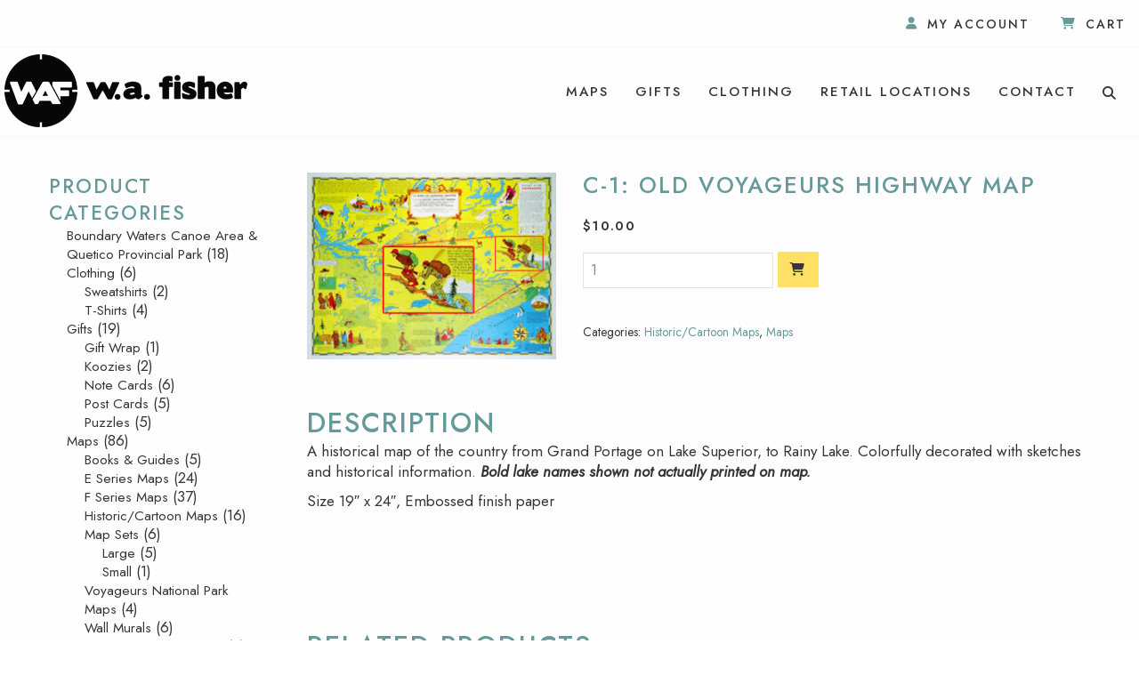

--- FILE ---
content_type: text/html; charset=UTF-8
request_url: https://www.fishermaps.com/shop/c-1-old-voyageurs-highway-map/
body_size: 52339
content:
<!DOCTYPE html>
<html lang="en" class="no-js">
<!--NEW SERVER-->
<head>
<meta charset="UTF-8" />
<meta name="viewport" content="width=device-width">
<link rel="stylesheet" href="https://www.fishermaps.com/wp-content/themes/fisher-maps/css/foundation.css">
<link rel="stylesheet" href="https://www.fishermaps.com/wp-content/themes/fisher-maps/css/lightgallery.css">
<!--[if lt IE 9]>
	<link rel="stylesheet" href="https://www.fishermaps.com/wp-content/themes/fisher-maps/css/ie8.css">
<![endif]-->

<link href="//maxcdn.bootstrapcdn.com/font-awesome/4.3.0/css/font-awesome.min.css" rel="stylesheet">
<link rel="stylesheet" type="text/css" media="all" href="https://www.fishermaps.com/wp-content/themes/fisher-maps/style.css" />

<link rel="profile" href="http://gmpg.org/xfn/11" />

<meta name='robots' content='index, follow, max-image-preview:large, max-snippet:-1, max-video-preview:-1' />

	<!-- This site is optimized with the Yoast SEO plugin v26.6 - https://yoast.com/wordpress/plugins/seo/ -->
	<title>C-1: Old Voyageurs Highway Map - Fisher Maps</title>
	<meta name="description" content="A historical map of the country from Grand Portage on Lake Superior, to Rainy Lake. Colorfully decorated with sketches and historical information. Bold" />
	<link rel="canonical" href="https://www.fishermaps.com/shop/c-1-old-voyageurs-highway-map/" />
	<meta property="og:locale" content="en_US" />
	<meta property="og:type" content="article" />
	<meta property="og:title" content="C-1: Old Voyageurs Highway Map - Fisher Maps" />
	<meta property="og:description" content="A historical map of the country from Grand Portage on Lake Superior, to Rainy Lake. Colorfully decorated with sketches and historical information. Bold" />
	<meta property="og:url" content="https://www.fishermaps.com/shop/c-1-old-voyageurs-highway-map/" />
	<meta property="og:site_name" content="Fisher Maps" />
	<meta property="article:modified_time" content="2025-03-12T19:21:51+00:00" />
	<meta property="og:image" content="https://www.fishermaps.com/wp-content/uploads/2014/06/C-1.jpg" />
	<meta property="og:image:width" content="350" />
	<meta property="og:image:height" content="262" />
	<meta property="og:image:type" content="image/jpeg" />
	<meta name="twitter:label1" content="Est. reading time" />
	<meta name="twitter:data1" content="1 minute" />
	<script type="application/ld+json" class="yoast-schema-graph">{"@context":"https://schema.org","@graph":[{"@type":"WebPage","@id":"https://www.fishermaps.com/shop/c-1-old-voyageurs-highway-map/","url":"https://www.fishermaps.com/shop/c-1-old-voyageurs-highway-map/","name":"C-1: Old Voyageurs Highway Map - Fisher Maps","isPartOf":{"@id":"https://www.fishermaps.com/#website"},"primaryImageOfPage":{"@id":"https://www.fishermaps.com/shop/c-1-old-voyageurs-highway-map/#primaryimage"},"image":{"@id":"https://www.fishermaps.com/shop/c-1-old-voyageurs-highway-map/#primaryimage"},"thumbnailUrl":"https://www.fishermaps.com/wp-content/uploads/2014/06/C-1.jpg","datePublished":"2014-06-18T20:40:11+00:00","dateModified":"2025-03-12T19:21:51+00:00","description":"A historical map of the country from Grand Portage on Lake Superior, to Rainy Lake. Colorfully decorated with sketches and historical information. Bold","breadcrumb":{"@id":"https://www.fishermaps.com/shop/c-1-old-voyageurs-highway-map/#breadcrumb"},"inLanguage":"en-US","potentialAction":[{"@type":"ReadAction","target":["https://www.fishermaps.com/shop/c-1-old-voyageurs-highway-map/"]}]},{"@type":"ImageObject","inLanguage":"en-US","@id":"https://www.fishermaps.com/shop/c-1-old-voyageurs-highway-map/#primaryimage","url":"https://www.fishermaps.com/wp-content/uploads/2014/06/C-1.jpg","contentUrl":"https://www.fishermaps.com/wp-content/uploads/2014/06/C-1.jpg","width":350,"height":262},{"@type":"BreadcrumbList","@id":"https://www.fishermaps.com/shop/c-1-old-voyageurs-highway-map/#breadcrumb","itemListElement":[{"@type":"ListItem","position":1,"name":"Home","item":"https://www.fishermaps.com/"},{"@type":"ListItem","position":2,"name":"Shop","item":"https://www.fishermaps.com/shop/"},{"@type":"ListItem","position":3,"name":"C-1: Old Voyageurs Highway Map"}]},{"@type":"WebSite","@id":"https://www.fishermaps.com/#website","url":"https://www.fishermaps.com/","name":"Fisher Maps","description":"Minnesota Lake Maps, Boundary Waters Maps, Quetico Maps","potentialAction":[{"@type":"SearchAction","target":{"@type":"EntryPoint","urlTemplate":"https://www.fishermaps.com/?s={search_term_string}"},"query-input":{"@type":"PropertyValueSpecification","valueRequired":true,"valueName":"search_term_string"}}],"inLanguage":"en-US"}]}</script>
	<!-- / Yoast SEO plugin. -->


<link rel='dns-prefetch' href='//kit.fontawesome.com' />
<link rel='dns-prefetch' href='//cdn.jsdelivr.net' />
<link rel="alternate" title="oEmbed (JSON)" type="application/json+oembed" href="https://www.fishermaps.com/wp-json/oembed/1.0/embed?url=https%3A%2F%2Fwww.fishermaps.com%2Fshop%2Fc-1-old-voyageurs-highway-map%2F" />
<link rel="alternate" title="oEmbed (XML)" type="text/xml+oembed" href="https://www.fishermaps.com/wp-json/oembed/1.0/embed?url=https%3A%2F%2Fwww.fishermaps.com%2Fshop%2Fc-1-old-voyageurs-highway-map%2F&#038;format=xml" />
<style id='wp-img-auto-sizes-contain-inline-css' type='text/css'>
img:is([sizes=auto i],[sizes^="auto," i]){contain-intrinsic-size:3000px 1500px}
/*# sourceURL=wp-img-auto-sizes-contain-inline-css */
</style>
<style id='wp-emoji-styles-inline-css' type='text/css'>

	img.wp-smiley, img.emoji {
		display: inline !important;
		border: none !important;
		box-shadow: none !important;
		height: 1em !important;
		width: 1em !important;
		margin: 0 0.07em !important;
		vertical-align: -0.1em !important;
		background: none !important;
		padding: 0 !important;
	}
/*# sourceURL=wp-emoji-styles-inline-css */
</style>
<style id='wp-block-library-inline-css' type='text/css'>
:root{--wp-block-synced-color:#7a00df;--wp-block-synced-color--rgb:122,0,223;--wp-bound-block-color:var(--wp-block-synced-color);--wp-editor-canvas-background:#ddd;--wp-admin-theme-color:#007cba;--wp-admin-theme-color--rgb:0,124,186;--wp-admin-theme-color-darker-10:#006ba1;--wp-admin-theme-color-darker-10--rgb:0,107,160.5;--wp-admin-theme-color-darker-20:#005a87;--wp-admin-theme-color-darker-20--rgb:0,90,135;--wp-admin-border-width-focus:2px}@media (min-resolution:192dpi){:root{--wp-admin-border-width-focus:1.5px}}.wp-element-button{cursor:pointer}:root .has-very-light-gray-background-color{background-color:#eee}:root .has-very-dark-gray-background-color{background-color:#313131}:root .has-very-light-gray-color{color:#eee}:root .has-very-dark-gray-color{color:#313131}:root .has-vivid-green-cyan-to-vivid-cyan-blue-gradient-background{background:linear-gradient(135deg,#00d084,#0693e3)}:root .has-purple-crush-gradient-background{background:linear-gradient(135deg,#34e2e4,#4721fb 50%,#ab1dfe)}:root .has-hazy-dawn-gradient-background{background:linear-gradient(135deg,#faaca8,#dad0ec)}:root .has-subdued-olive-gradient-background{background:linear-gradient(135deg,#fafae1,#67a671)}:root .has-atomic-cream-gradient-background{background:linear-gradient(135deg,#fdd79a,#004a59)}:root .has-nightshade-gradient-background{background:linear-gradient(135deg,#330968,#31cdcf)}:root .has-midnight-gradient-background{background:linear-gradient(135deg,#020381,#2874fc)}:root{--wp--preset--font-size--normal:16px;--wp--preset--font-size--huge:42px}.has-regular-font-size{font-size:1em}.has-larger-font-size{font-size:2.625em}.has-normal-font-size{font-size:var(--wp--preset--font-size--normal)}.has-huge-font-size{font-size:var(--wp--preset--font-size--huge)}.has-text-align-center{text-align:center}.has-text-align-left{text-align:left}.has-text-align-right{text-align:right}.has-fit-text{white-space:nowrap!important}#end-resizable-editor-section{display:none}.aligncenter{clear:both}.items-justified-left{justify-content:flex-start}.items-justified-center{justify-content:center}.items-justified-right{justify-content:flex-end}.items-justified-space-between{justify-content:space-between}.screen-reader-text{border:0;clip-path:inset(50%);height:1px;margin:-1px;overflow:hidden;padding:0;position:absolute;width:1px;word-wrap:normal!important}.screen-reader-text:focus{background-color:#ddd;clip-path:none;color:#444;display:block;font-size:1em;height:auto;left:5px;line-height:normal;padding:15px 23px 14px;text-decoration:none;top:5px;width:auto;z-index:100000}html :where(.has-border-color){border-style:solid}html :where([style*=border-top-color]){border-top-style:solid}html :where([style*=border-right-color]){border-right-style:solid}html :where([style*=border-bottom-color]){border-bottom-style:solid}html :where([style*=border-left-color]){border-left-style:solid}html :where([style*=border-width]){border-style:solid}html :where([style*=border-top-width]){border-top-style:solid}html :where([style*=border-right-width]){border-right-style:solid}html :where([style*=border-bottom-width]){border-bottom-style:solid}html :where([style*=border-left-width]){border-left-style:solid}html :where(img[class*=wp-image-]){height:auto;max-width:100%}:where(figure){margin:0 0 1em}html :where(.is-position-sticky){--wp-admin--admin-bar--position-offset:var(--wp-admin--admin-bar--height,0px)}@media screen and (max-width:600px){html :where(.is-position-sticky){--wp-admin--admin-bar--position-offset:0px}}
/*wp_block_styles_on_demand_placeholder:697200b6183cf*/
/*# sourceURL=wp-block-library-inline-css */
</style>
<style id='classic-theme-styles-inline-css' type='text/css'>
/*! This file is auto-generated */
.wp-block-button__link{color:#fff;background-color:#32373c;border-radius:9999px;box-shadow:none;text-decoration:none;padding:calc(.667em + 2px) calc(1.333em + 2px);font-size:1.125em}.wp-block-file__button{background:#32373c;color:#fff;text-decoration:none}
/*# sourceURL=/wp-includes/css/classic-themes.min.css */
</style>
<link rel='stylesheet' id='woocommerce-smallscreen-css' href='https://www.fishermaps.com/wp-content/plugins/woocommerce/assets/css/woocommerce-smallscreen.css?ver=10.4.3' type='text/css' media='only screen and (max-width: 768px)' />
<style id='woocommerce-inline-inline-css' type='text/css'>
.woocommerce form .form-row .required { visibility: visible; }
/*# sourceURL=woocommerce-inline-inline-css */
</style>
<script type="text/javascript" src="https://www.fishermaps.com/wp-includes/js/jquery/jquery.min.js?ver=3.7.1" id="jquery-core-js"></script>
<script type="text/javascript" src="https://www.fishermaps.com/wp-includes/js/jquery/jquery-migrate.min.js?ver=3.4.1" id="jquery-migrate-js"></script>
<script type="text/javascript" src="https://www.fishermaps.com/wp-content/plugins/woocommerce/assets/js/jquery-blockui/jquery.blockUI.min.js?ver=2.7.0-wc.10.4.3" id="wc-jquery-blockui-js" defer="defer" data-wp-strategy="defer"></script>
<script type="text/javascript" id="wc-add-to-cart-js-extra">
/* <![CDATA[ */
var wc_add_to_cart_params = {"ajax_url":"/wp-admin/admin-ajax.php","wc_ajax_url":"/?wc-ajax=%%endpoint%%","i18n_view_cart":"View cart","cart_url":"https://www.fishermaps.com/cart/","is_cart":"","cart_redirect_after_add":"no"};
//# sourceURL=wc-add-to-cart-js-extra
/* ]]> */
</script>
<script type="text/javascript" src="https://www.fishermaps.com/wp-content/plugins/woocommerce/assets/js/frontend/add-to-cart.min.js?ver=10.4.3" id="wc-add-to-cart-js" defer="defer" data-wp-strategy="defer"></script>
<script type="text/javascript" id="wc-single-product-js-extra">
/* <![CDATA[ */
var wc_single_product_params = {"i18n_required_rating_text":"Please select a rating","i18n_rating_options":["1 of 5 stars","2 of 5 stars","3 of 5 stars","4 of 5 stars","5 of 5 stars"],"i18n_product_gallery_trigger_text":"View full-screen image gallery","review_rating_required":"yes","flexslider":{"rtl":false,"animation":"slide","smoothHeight":true,"directionNav":false,"controlNav":"thumbnails","slideshow":false,"animationSpeed":500,"animationLoop":false,"allowOneSlide":false},"zoom_enabled":"","zoom_options":[],"photoswipe_enabled":"","photoswipe_options":{"shareEl":false,"closeOnScroll":false,"history":false,"hideAnimationDuration":0,"showAnimationDuration":0},"flexslider_enabled":""};
//# sourceURL=wc-single-product-js-extra
/* ]]> */
</script>
<script type="text/javascript" src="https://www.fishermaps.com/wp-content/plugins/woocommerce/assets/js/frontend/single-product.min.js?ver=10.4.3" id="wc-single-product-js" defer="defer" data-wp-strategy="defer"></script>
<script type="text/javascript" src="https://www.fishermaps.com/wp-content/plugins/woocommerce/assets/js/js-cookie/js.cookie.min.js?ver=2.1.4-wc.10.4.3" id="wc-js-cookie-js" defer="defer" data-wp-strategy="defer"></script>
<script type="text/javascript" id="woocommerce-js-extra">
/* <![CDATA[ */
var woocommerce_params = {"ajax_url":"/wp-admin/admin-ajax.php","wc_ajax_url":"/?wc-ajax=%%endpoint%%","i18n_password_show":"Show password","i18n_password_hide":"Hide password"};
//# sourceURL=woocommerce-js-extra
/* ]]> */
</script>
<script type="text/javascript" src="https://www.fishermaps.com/wp-content/plugins/woocommerce/assets/js/frontend/woocommerce.min.js?ver=10.4.3" id="woocommerce-js" defer="defer" data-wp-strategy="defer"></script>
<script type="text/javascript" src="https://www.fishermaps.com/wp-content/themes/fisher-maps/js/lightgallery.min.js" id="lightgallery-js"></script>
<script type="text/javascript" src="https://www.fishermaps.com/wp-content/themes/fisher-maps/js/lg-thumbnail.min.js" id="lightgallery-thumb-js"></script>
<script type="text/javascript" src="https://www.fishermaps.com/wp-content/themes/fisher-maps/js/lg-fullscreen.min.js" id="lightgallery-full-js"></script>
<script type="text/javascript" src="//kit.fontawesome.com/d542beaf48.js" id="fontawesome-js"></script>
<script type="text/javascript" src="//cdn.jsdelivr.net/npm/slick-carousel@1.8.1/slick/slick.min.js" id="slick-js"></script>
<link rel="https://api.w.org/" href="https://www.fishermaps.com/wp-json/" /><link rel="alternate" title="JSON" type="application/json" href="https://www.fishermaps.com/wp-json/wp/v2/product/91" /><link rel='shortlink' href='https://www.fishermaps.com/?p=91' />
<link rel="Shortcut Icon" type="image/x-icon" href="https://www.fishermaps.com/favicon.ico" />	<noscript><style>.woocommerce-product-gallery{ opacity: 1 !important; }</style></noscript>
	<!-- Global site tag (gtag.js) - Google Analytics -->
<script async src="https://www.googletagmanager.com/gtag/js?id=UA-26379203-4"></script>
<script>
  window.dataLayer = window.dataLayer || [];
  function gtag(){dataLayer.push(arguments);}
  gtag('js', new Date());

  gtag('config', 'UA-26379203-4');
  gtag('config', 'AW-640514751');
</script>
</head>

<body class="wp-singular product-template-default single single-product postid-91 wp-theme-wafish wp-child-theme-fisher-maps theme-wafish woocommerce woocommerce-page woocommerce-no-js">

<div class="off-canvas-wrapper">
	<div class="off-canvas-wrapper-inner" data-off-canvas-wrapper>
		
		<div class="off-canvas position-right" id="offCanvasRight" data-off-canvas  data-position="right">
			<button class="close-button" aria-label="Close menu" type="button" data-close>
		    	<span aria-hidden="true">&times;</span>
		   	</button>
			<div class="menu-primary-container"><ul id="menu-primary" class="vertical menu"><li id="menu-item-9549" class="menu-item menu-item-type-taxonomy menu-item-object-product_cat current-product-ancestor current-menu-parent current-product-parent menu-item-has-children menu-item-9549"><a href="https://www.fishermaps.com/product-category/maps/">Maps</a>
<ul class="sub-menu">
	<li id="menu-item-9554" class="menu-item menu-item-type-taxonomy menu-item-object-product_cat menu-item-9554"><a href="https://www.fishermaps.com/product-category/maps/books-guides/">Books &#038; Guides</a></li>
	<li id="menu-item-9551" class="menu-item menu-item-type-taxonomy menu-item-object-product_cat menu-item-9551"><a href="https://www.fishermaps.com/product-category/maps/e-series-maps/">E Series Maps</a></li>
	<li id="menu-item-9550" class="menu-item menu-item-type-taxonomy menu-item-object-product_cat menu-item-9550"><a href="https://www.fishermaps.com/product-category/maps/f-series-maps/">F Series Maps</a></li>
	<li id="menu-item-9555" class="menu-item menu-item-type-taxonomy menu-item-object-product_cat menu-item-9555"><a href="https://www.fishermaps.com/product-category/maps/vnp-maps/">Voyageurs National Park Maps</a></li>
	<li id="menu-item-9552" class="menu-item menu-item-type-taxonomy menu-item-object-product_cat current-product-ancestor current-menu-parent current-product-parent menu-item-9552"><a href="https://www.fishermaps.com/product-category/maps/historic-cartoon-maps/">Historic/Cartoon Maps</a></li>
	<li id="menu-item-9553" class="menu-item menu-item-type-taxonomy menu-item-object-product_cat menu-item-9553"><a href="https://www.fishermaps.com/product-category/maps/map-sets/">Map Sets</a></li>
	<li id="menu-item-9556" class="menu-item menu-item-type-taxonomy menu-item-object-product_cat menu-item-9556"><a href="https://www.fishermaps.com/product-category/maps/wall-murals/">Wall Murals</a></li>
</ul>
</li>
<li id="menu-item-9557" class="menu-item menu-item-type-taxonomy menu-item-object-product_cat menu-item-has-children menu-item-9557"><a href="https://www.fishermaps.com/product-category/gifts/">Gifts</a>
<ul class="sub-menu">
	<li id="menu-item-9561" class="menu-item menu-item-type-taxonomy menu-item-object-product_cat menu-item-9561"><a href="https://www.fishermaps.com/product-category/gifts/puzzles/">Puzzles</a></li>
	<li id="menu-item-9560" class="menu-item menu-item-type-taxonomy menu-item-object-product_cat menu-item-9560"><a href="https://www.fishermaps.com/product-category/gifts/post-cards/">Post Cards</a></li>
	<li id="menu-item-9558" class="menu-item menu-item-type-taxonomy menu-item-object-product_cat menu-item-9558"><a href="https://www.fishermaps.com/product-category/gifts/gift-wrap/">Gift Wrap</a></li>
	<li id="menu-item-9559" class="menu-item menu-item-type-taxonomy menu-item-object-product_cat menu-item-9559"><a href="https://www.fishermaps.com/product-category/gifts/note-cards/">Note Cards</a></li>
</ul>
</li>
<li id="menu-item-9562" class="menu-item menu-item-type-taxonomy menu-item-object-product_cat menu-item-has-children menu-item-9562"><a href="https://www.fishermaps.com/product-category/clothing/">Clothing</a>
<ul class="sub-menu">
	<li id="menu-item-9563" class="menu-item menu-item-type-taxonomy menu-item-object-product_cat menu-item-9563"><a href="https://www.fishermaps.com/product-category/clothing/sweatshirts/">Sweatshirts</a></li>
	<li id="menu-item-9564" class="menu-item menu-item-type-taxonomy menu-item-object-product_cat menu-item-9564"><a href="https://www.fishermaps.com/product-category/clothing/t-shirts/">T-Shirts</a></li>
</ul>
</li>
<li id="menu-item-9565" class="menu-item menu-item-type-post_type menu-item-object-page menu-item-9565"><a href="https://www.fishermaps.com/retail-locations/">Retail Locations</a></li>
<li id="menu-item-9566" class="menu-item menu-item-type-post_type menu-item-object-page menu-item-9566"><a href="https://www.fishermaps.com/contact-us/">Contact</a></li>
<li id="menu-item-9567" class="menu-item menu-item-type-custom menu-item-object-custom menu-item-9567"><a href="#"><i class="fas fa-search"></i></a></li>
</ul></div>		</div>
		
		<div class="off-canvas-content" data-off-canvas-content>
			<header>
				<div class="top-header">
					<div class="contain">
						<div class="menu-secondary-container"><ul id="menu-secondary" class="menu"><li id="menu-item-9650" class="menu-item menu-item-type-post_type menu-item-object-page menu-item-9650"><a href="https://www.fishermaps.com/my-account/"><i class="fas fa-user"></i> <span>My account</span></a></li>
<li id="menu-item-9651" class="menu-item menu-item-type-post_type menu-item-object-page menu-item-9651"><a href="https://www.fishermaps.com/cart/"><i class="fas fa-shopping-cart"></i> <span>Cart</span></a></li>
<li id="menu-item-9652" class="menu-item menu-item-type-custom menu-item-object-custom menu-item-9652"><a href="#"><i class="fas fa-search"></i></a></li>
</ul></div>	
					</div>
				</div>
				<div id="search">
					
						
	<form method="get" id="searchform" action="https://www.fishermaps.com/">
		<a class="close"><i class="fas fa-times"></i></a>
		<span>What can we help you find today?</span>
		<input type="text" class="field" name="s" id="s" placeholder="Enter search terms" />
		<input type="submit" class="button submit" name="submit" id="searchsubmit" value="Search now" />
	</form>
				</div>
				<nav class="top-bar">
					<div class="contain">
						<div class="top-bar-title">
						 	<a href="https://www.fishermaps.com" title="Fisher Maps"><img src="https://www.fishermaps.com/wp-content/themes/fisher-maps/images/logo.png" alt="Fisher Maps" /></a>
						   
						</div>
						<div class="top-bar-right hide-for-large">
							<a data-toggle="offCanvasRight"><i class="fa fa-bars"></i></a>
						</div>
						<div class="show-for-large top-bar-right">
							<ul id="menu-primary-1" class="dropdown menu" data-dropdown-menu><li class="menu-item menu-item-type-taxonomy menu-item-object-product_cat current-product-ancestor current-menu-parent current-product-parent menu-item-has-children menu-item-9549"><a href="https://www.fishermaps.com/product-category/maps/">Maps</a>
<ul class="vertical menu" data-submenu>
	<li class="menu-item menu-item-type-taxonomy menu-item-object-product_cat menu-item-9554"><a href="https://www.fishermaps.com/product-category/maps/books-guides/">Books &#038; Guides</a></li>
	<li class="menu-item menu-item-type-taxonomy menu-item-object-product_cat menu-item-9551"><a href="https://www.fishermaps.com/product-category/maps/e-series-maps/">E Series Maps</a></li>
	<li class="menu-item menu-item-type-taxonomy menu-item-object-product_cat menu-item-9550"><a href="https://www.fishermaps.com/product-category/maps/f-series-maps/">F Series Maps</a></li>
	<li class="menu-item menu-item-type-taxonomy menu-item-object-product_cat menu-item-9555"><a href="https://www.fishermaps.com/product-category/maps/vnp-maps/">Voyageurs National Park Maps</a></li>
	<li class="menu-item menu-item-type-taxonomy menu-item-object-product_cat current-product-ancestor current-menu-parent current-product-parent menu-item-9552"><a href="https://www.fishermaps.com/product-category/maps/historic-cartoon-maps/">Historic/Cartoon Maps</a></li>
	<li class="menu-item menu-item-type-taxonomy menu-item-object-product_cat menu-item-9553"><a href="https://www.fishermaps.com/product-category/maps/map-sets/">Map Sets</a></li>
	<li class="menu-item menu-item-type-taxonomy menu-item-object-product_cat menu-item-9556"><a href="https://www.fishermaps.com/product-category/maps/wall-murals/">Wall Murals</a></li>
</ul>
</li>
<li class="menu-item menu-item-type-taxonomy menu-item-object-product_cat menu-item-has-children menu-item-9557"><a href="https://www.fishermaps.com/product-category/gifts/">Gifts</a>
<ul class="vertical menu" data-submenu>
	<li class="menu-item menu-item-type-taxonomy menu-item-object-product_cat menu-item-9561"><a href="https://www.fishermaps.com/product-category/gifts/puzzles/">Puzzles</a></li>
	<li class="menu-item menu-item-type-taxonomy menu-item-object-product_cat menu-item-9560"><a href="https://www.fishermaps.com/product-category/gifts/post-cards/">Post Cards</a></li>
	<li class="menu-item menu-item-type-taxonomy menu-item-object-product_cat menu-item-9558"><a href="https://www.fishermaps.com/product-category/gifts/gift-wrap/">Gift Wrap</a></li>
	<li class="menu-item menu-item-type-taxonomy menu-item-object-product_cat menu-item-9559"><a href="https://www.fishermaps.com/product-category/gifts/note-cards/">Note Cards</a></li>
</ul>
</li>
<li class="menu-item menu-item-type-taxonomy menu-item-object-product_cat menu-item-has-children menu-item-9562"><a href="https://www.fishermaps.com/product-category/clothing/">Clothing</a>
<ul class="vertical menu" data-submenu>
	<li class="menu-item menu-item-type-taxonomy menu-item-object-product_cat menu-item-9563"><a href="https://www.fishermaps.com/product-category/clothing/sweatshirts/">Sweatshirts</a></li>
	<li class="menu-item menu-item-type-taxonomy menu-item-object-product_cat menu-item-9564"><a href="https://www.fishermaps.com/product-category/clothing/t-shirts/">T-Shirts</a></li>
</ul>
</li>
<li class="menu-item menu-item-type-post_type menu-item-object-page menu-item-9565"><a href="https://www.fishermaps.com/retail-locations/">Retail Locations</a></li>
<li class="menu-item menu-item-type-post_type menu-item-object-page menu-item-9566"><a href="https://www.fishermaps.com/contact-us/">Contact</a></li>
<li class="menu-item menu-item-type-custom menu-item-object-custom menu-item-9567"><a href="#"><i class="fas fa-search"></i></a></li>
</ul>						</div>
					</div>
				</nav>
			</header>
		
<section class="breadcrumbs">
	<div class="row full"">
		<div class="large-12 columns">
					</div>
	</div>
</section>

<section class="interior-content">
	<div class="row full">
		<div class="medium-9 medium-push-3 columns reduced-width">
			<div class="woocommerce-notices-wrapper"></div><div id="product-91" class="product type-product post-91 status-publish first instock product_cat-historic-cartoon-maps product_cat-maps has-post-thumbnail taxable shipping-taxable purchasable product-type-simple">
	<div class="row">
	<div class="medium-4 columns">
	<div class="woocommerce-product-gallery woocommerce-product-gallery--with-images woocommerce-product-gallery--columns-4 images" data-columns="4" style="opacity: 0; transition: opacity .25s ease-in-out;">
	<div class="woocommerce-product-gallery__wrapper">
		<div data-thumb="https://www.fishermaps.com/wp-content/uploads/2014/06/C-1-100x100.jpg" data-thumb-alt="C-1: Old Voyageurs Highway Map" data-thumb-srcset="https://www.fishermaps.com/wp-content/uploads/2014/06/C-1-100x100.jpg 100w, https://www.fishermaps.com/wp-content/uploads/2014/06/C-1-150x150.jpg 150w"  data-thumb-sizes="(max-width: 100px) 100vw, 100px" class="woocommerce-product-gallery__image"><a href="https://www.fishermaps.com/wp-content/uploads/2014/06/C-1.jpg"><img width="300" height="224" src="https://www.fishermaps.com/wp-content/uploads/2014/06/C-1-300x224.jpg" class="wp-post-image" alt="C-1: Old Voyageurs Highway Map" data-caption="" data-src="https://www.fishermaps.com/wp-content/uploads/2014/06/C-1.jpg" data-large_image="https://www.fishermaps.com/wp-content/uploads/2014/06/C-1.jpg" data-large_image_width="350" data-large_image_height="262" decoding="async" fetchpriority="high" srcset="https://www.fishermaps.com/wp-content/uploads/2014/06/C-1-300x225.jpg 300w, https://www.fishermaps.com/wp-content/uploads/2014/06/C-1.jpg 350w" sizes="(max-width: 300px) 100vw, 300px" /></a></div>	</div>
</div>
	</div>
	<div class="medium-8 columns summary entry-summary">
		<h1 class="product_title entry-title">C-1: Old Voyageurs Highway Map</h1><p class="price"><span class="woocommerce-Price-amount amount"><bdi><span class="woocommerce-Price-currencySymbol">&#36;</span>10.00</bdi></span></p>

	
	<form class="cart" action="https://www.fishermaps.com/shop/c-1-old-voyageurs-highway-map/" method="post" enctype='multipart/form-data'>
		
		<div class="quantity">
		<label class="screen-reader-text" for="quantity_697200b623d35">C-1: Old Voyageurs Highway Map quantity</label>
	<input
		type="number"
				id="quantity_697200b623d35"
		class="input-text qty text"
		name="quantity"
		value="1"
		aria-label="Product quantity"
				min="1"
							step="1"
			placeholder=""
			inputmode="numeric"
			autocomplete="off"
			/>
	</div>

		<button type="submit" name="add-to-cart" value="91" class="single_add_to_cart_button button alt"><i class="fas fa-shopping-cart"></i></button>
					</form>
	
	
	
<div id="ppcp-recaptcha-v2-container" style="margin:20px 0;"></div><div class="product_meta">

	
	
	<span class="posted_in">Categories: <a href="https://www.fishermaps.com/product-category/maps/historic-cartoon-maps/" rel="tag">Historic/Cartoon Maps</a>, <a href="https://www.fishermaps.com/product-category/maps/" rel="tag">Maps</a></span>
	
	
</div>
	</div>
	</div>
	
	<div class="woocommerce-tabs wc-tabs-wrapper">
		<ul class="tabs wc-tabs" role="tablist">
							<li class="description_tab" id="tab-title-description" role="tab" aria-controls="tab-description">
					<a href="#tab-description">
						Description					</a>
				</li>
							<li class="reviews_tab" id="tab-title-reviews" role="tab" aria-controls="tab-reviews">
					<a href="#tab-reviews">
						Reviews (0)					</a>
				</li>
					</ul>
					<div class="woocommerce-Tabs-panel woocommerce-Tabs-panel--description panel entry-content wc-tab" id="tab-description" role="tabpanel" aria-labelledby="tab-title-description">
				
	<h2>Description</h2>

<p>A historical map of the country from Grand Portage on Lake Superior, to Rainy Lake. Colorfully decorated with sketches and historical information. <em>Bold lake names shown not actually printed on map.</em></p>
<p>Size 19&#8243; x 24&#8243;, Embossed finish paper</p>


<div class="row tags">
	<div class="medium-6 columns">
			</div>
	<div class="medium-6 columns">
			</div>
</div>			</div>
					<div class="woocommerce-Tabs-panel woocommerce-Tabs-panel--reviews panel entry-content wc-tab" id="tab-reviews" role="tabpanel" aria-labelledby="tab-title-reviews">
				<div id="reviews" class="woocommerce-Reviews">
	<div id="comments">
		<h2 class="woocommerce-Reviews-title">
			Reviews		</h2>

					<p class="woocommerce-noreviews">There are no reviews yet.</p>
			</div>

			<p class="woocommerce-verification-required">Only logged in customers who have purchased this product may leave a review.</p>
	
	<div class="clear"></div>
</div>
			</div>
		
			</div>


	<section class="related products">

					<h2>Related products</h2>
				<div class="row medium-up-3 small-up-2 products large-up-4 grid">

			
					<div class="column product type-product post-230 status-publish first instock product_cat-f-series-maps product_cat-maps has-post-thumbnail taxable shipping-taxable purchasable product-type-simple">
	<a href="https://www.fishermaps.com/shop/f-17-crooked-lake-dark-water-lake-sarah-lake/" class="woocommerce-LoopProduct-link woocommerce-loop-product__link"><img width="300" height="280" src="https://www.fishermaps.com/wp-content/uploads/2014/07/F-17-300x280.jpg" class="attachment-woocommerce_thumbnail size-woocommerce_thumbnail" alt="F-17: Crooked Lake, Dark Water Lake, Sarah Lake" decoding="async" loading="lazy" /><h2 class="woocommerce-loop-product__title">F-17: Crooked Lake, Dark Water Lake, Sarah Lake</h2>
	<span class="price"><span class="woocommerce-Price-amount amount"><bdi><span class="woocommerce-Price-currencySymbol">&#36;</span>10.00</bdi></span></span>
</a><a href="/shop/c-1-old-voyageurs-highway-map/?add-to-cart=230" data-quantity="1" class="button product_type_simple add_to_cart_button ajax_add_to_cart" data-product_id="230" data-product_sku="" aria-label="Add to cart: &ldquo;F-17: Crooked Lake, Dark Water Lake, Sarah Lake&rdquo;" rel="nofollow" data-success_message="&ldquo;F-17: Crooked Lake, Dark Water Lake, Sarah Lake&rdquo; has been added to your cart" role="button">Add to cart</a></div>

			
					<div class="column product type-product post-238 status-publish instock product_cat-f-series-maps product_cat-maps has-post-thumbnail taxable shipping-taxable purchasable product-type-simple">
	<a href="https://www.fishermaps.com/shop/f-25-kawnipi-lake-russell-lake/" class="woocommerce-LoopProduct-link woocommerce-loop-product__link"><img width="300" height="280" src="https://www.fishermaps.com/wp-content/uploads/2014/07/F-25-300x280.jpg" class="attachment-woocommerce_thumbnail size-woocommerce_thumbnail" alt="F-25: Kawnipi Lake, Russell Lake" decoding="async" loading="lazy" /><h2 class="woocommerce-loop-product__title">F-25: Kawnipi Lake, Russell Lake</h2>
	<span class="price"><span class="woocommerce-Price-amount amount"><bdi><span class="woocommerce-Price-currencySymbol">&#36;</span>10.00</bdi></span></span>
</a><a href="/shop/c-1-old-voyageurs-highway-map/?add-to-cart=238" data-quantity="1" class="button product_type_simple add_to_cart_button ajax_add_to_cart" data-product_id="238" data-product_sku="" aria-label="Add to cart: &ldquo;F-25: Kawnipi Lake, Russell Lake&rdquo;" rel="nofollow" data-success_message="&ldquo;F-25: Kawnipi Lake, Russell Lake&rdquo; has been added to your cart" role="button">Add to cart</a></div>

			
					<div class="column product type-product post-237 status-publish instock product_cat-f-series-maps product_cat-maps has-post-thumbnail taxable shipping-taxable purchasable product-type-simple">
	<a href="https://www.fishermaps.com/shop/f-24-sturgeon-lake-poohbah-lake-maligne-river/" class="woocommerce-LoopProduct-link woocommerce-loop-product__link"><img width="300" height="280" src="https://www.fishermaps.com/wp-content/uploads/2014/07/F-24-300x280.jpg" class="attachment-woocommerce_thumbnail size-woocommerce_thumbnail" alt="F-24: Sturgeon Lake, Poohbah Lake, Maligne River" decoding="async" loading="lazy" /><h2 class="woocommerce-loop-product__title">F-24: Sturgeon Lake, Poohbah Lake, Maligne River</h2>
	<span class="price"><span class="woocommerce-Price-amount amount"><bdi><span class="woocommerce-Price-currencySymbol">&#36;</span>10.00</bdi></span></span>
</a><a href="/shop/c-1-old-voyageurs-highway-map/?add-to-cart=237" data-quantity="1" class="button product_type_simple add_to_cart_button ajax_add_to_cart" data-product_id="237" data-product_sku="" aria-label="Add to cart: &ldquo;F-24: Sturgeon Lake, Poohbah Lake, Maligne River&rdquo;" rel="nofollow" data-success_message="&ldquo;F-24: Sturgeon Lake, Poohbah Lake, Maligne River&rdquo; has been added to your cart" role="button">Add to cart</a></div>

			
					<div class="column product type-product post-233 status-publish last instock product_cat-f-series-maps product_cat-maps has-post-thumbnail taxable shipping-taxable purchasable product-type-simple">
	<a href="https://www.fishermaps.com/shop/f-20-northern-light-lake-canthook-lake-icarus-lake/" class="woocommerce-LoopProduct-link woocommerce-loop-product__link"><img width="300" height="280" src="https://www.fishermaps.com/wp-content/uploads/2014/07/F-20-300x280.jpg" class="attachment-woocommerce_thumbnail size-woocommerce_thumbnail" alt="F-20: Northern Light Lake, Canthook Lake, Icarus Lake" decoding="async" loading="lazy" /><h2 class="woocommerce-loop-product__title">F-20: Northern Light Lake, Canthook Lake, Icarus Lake</h2>
	<span class="price"><span class="woocommerce-Price-amount amount"><bdi><span class="woocommerce-Price-currencySymbol">&#36;</span>10.00</bdi></span></span>
</a><a href="/shop/c-1-old-voyageurs-highway-map/?add-to-cart=233" data-quantity="1" class="button product_type_simple add_to_cart_button ajax_add_to_cart" data-product_id="233" data-product_sku="" aria-label="Add to cart: &ldquo;F-20: Northern Light Lake, Canthook Lake, Icarus Lake&rdquo;" rel="nofollow" data-success_message="&ldquo;F-20: Northern Light Lake, Canthook Lake, Icarus Lake&rdquo; has been added to your cart" role="button">Add to cart</a></div>

			
		</div>
<div class="boxed">
	</section>
	</div>

		
		</div>
		<div class="medium-3 medium-pull-9 columns">
			<div class="sidebar">
				<ul class="shopping">
    				<li id="woocommerce_product_categories-2" class="widget woocommerce widget_product_categories"><h2 class="widgettitle">Product Categories</h2>
<ul class="product-categories"><li class="cat-item cat-item-57"><a href="https://www.fishermaps.com/product-category/boundary-waters-canoe-area-quetico-provincial-park/">Boundary Waters Canoe Area &amp; Quetico Provincial Park</a> <span class="count">(18)</span></li>
<li class="cat-item cat-item-72 cat-parent"><a href="https://www.fishermaps.com/product-category/clothing/">Clothing</a> <span class="count">(6)</span><ul class='children'>
<li class="cat-item cat-item-74"><a href="https://www.fishermaps.com/product-category/clothing/sweatshirts/">Sweatshirts</a> <span class="count">(2)</span></li>
<li class="cat-item cat-item-73"><a href="https://www.fishermaps.com/product-category/clothing/t-shirts/">T-Shirts</a> <span class="count">(4)</span></li>
</ul>
</li>
<li class="cat-item cat-item-61 cat-parent"><a href="https://www.fishermaps.com/product-category/gifts/">Gifts</a> <span class="count">(19)</span><ul class='children'>
<li class="cat-item cat-item-65"><a href="https://www.fishermaps.com/product-category/gifts/gift-wrap/">Gift Wrap</a> <span class="count">(1)</span></li>
<li class="cat-item cat-item-394"><a href="https://www.fishermaps.com/product-category/gifts/koozies/">Koozies</a> <span class="count">(2)</span></li>
<li class="cat-item cat-item-62"><a href="https://www.fishermaps.com/product-category/gifts/note-cards/">Note Cards</a> <span class="count">(6)</span></li>
<li class="cat-item cat-item-64"><a href="https://www.fishermaps.com/product-category/gifts/post-cards/">Post Cards</a> <span class="count">(5)</span></li>
<li class="cat-item cat-item-71"><a href="https://www.fishermaps.com/product-category/gifts/puzzles/">Puzzles</a> <span class="count">(5)</span></li>
</ul>
</li>
<li class="cat-item cat-item-58 cat-parent current-cat-parent"><a href="https://www.fishermaps.com/product-category/maps/">Maps</a> <span class="count">(86)</span><ul class='children'>
<li class="cat-item cat-item-63"><a href="https://www.fishermaps.com/product-category/maps/books-guides/">Books &amp; Guides</a> <span class="count">(5)</span></li>
<li class="cat-item cat-item-59"><a href="https://www.fishermaps.com/product-category/maps/e-series-maps/">E Series Maps</a> <span class="count">(24)</span></li>
<li class="cat-item cat-item-69"><a href="https://www.fishermaps.com/product-category/maps/f-series-maps/">F Series Maps</a> <span class="count">(37)</span></li>
<li class="cat-item cat-item-60 current-cat"><a href="https://www.fishermaps.com/product-category/maps/historic-cartoon-maps/">Historic/Cartoon Maps</a> <span class="count">(16)</span></li>
<li class="cat-item cat-item-70 cat-parent"><a href="https://www.fishermaps.com/product-category/maps/map-sets/">Map Sets</a> <span class="count">(6)</span>	<ul class='children'>
<li class="cat-item cat-item-396"><a href="https://www.fishermaps.com/product-category/maps/map-sets/large/">Large</a> <span class="count">(5)</span></li>
<li class="cat-item cat-item-395"><a href="https://www.fishermaps.com/product-category/maps/map-sets/small/">Small</a> <span class="count">(1)</span></li>
	</ul>
</li>
<li class="cat-item cat-item-68"><a href="https://www.fishermaps.com/product-category/maps/vnp-maps/">Voyageurs National Park Maps</a> <span class="count">(4)</span></li>
<li class="cat-item cat-item-75"><a href="https://www.fishermaps.com/product-category/maps/wall-murals/">Wall Murals</a> <span class="count">(6)</span></li>
</ul>
</li>
<li class="cat-item cat-item-66"><a href="https://www.fishermaps.com/product-category/north-shore-gunflint-trail/">North Shore - Gunflint Trail</a> <span class="count">(3)</span></li>
<li class="cat-item cat-item-67"><a href="https://www.fishermaps.com/product-category/voyageurs-national-park/">Voyageurs National Park</a> <span class="count">(9)</span></li>
</ul></li>
				</ul>
								<ul class="cart">
    				<li id="woocommerce_widget_cart-3" class="widget woocommerce widget_shopping_cart"><h2 class="widgettitle">Cart</h2>
<div class="hide_cart_widget_if_empty"><div class="widget_shopping_cart_content"></div></div></li>
				</ul>
			</div>
		</div>
	</div>
</section>
			<footer>			
				<div class="row">
					<div class="large-6 columns">
						<span class="footer-title">Shop</span>
						<div class="row">
							<div class="small-6 columns">
								<div class="menu-lake-directory-container"><ul id="menu-lake-directory" class="menu"><li id="menu-item-9659" class="menu-item menu-item-type-taxonomy menu-item-object-product_cat menu-item-9659"><a href="https://www.fishermaps.com/product-category/boundary-waters-canoe-area-quetico-provincial-park/">Boundary Waters Canoe Area &amp; Quetico Provincial Park</a></li>
<li id="menu-item-9661" class="menu-item menu-item-type-taxonomy menu-item-object-lakes menu-item-9661"><a href="https://www.fishermaps.com/lakes/lake-vermilion/">Lake Vermilion Maps</a></li>
<li id="menu-item-9662" class="menu-item menu-item-type-taxonomy menu-item-object-lakes menu-item-9662"><a href="https://www.fishermaps.com/lakes/namakan-lake/">Namakan Lake Maps</a></li>
<li id="menu-item-9664" class="menu-item menu-item-type-taxonomy menu-item-object-lakes menu-item-9664"><a href="https://www.fishermaps.com/lakes/lake-kabetogama/">Lake Kabetogama Maps</a></li>
<li id="menu-item-9663" class="menu-item menu-item-type-taxonomy menu-item-object-lakes menu-item-9663"><a href="https://www.fishermaps.com/lakes/basswood-lake/">Basswood Lake Maps</a></li>
</ul></div>	
							</div>
							<div class="small-6 columns">
								<div class="menu-footer-container"><ul id="menu-footer" class="menu"><li id="menu-item-9653" class="menu-item menu-item-type-taxonomy menu-item-object-product_cat menu-item-9653"><a href="https://www.fishermaps.com/product-category/north-shore-gunflint-trail/">North Shore &#8211; Gunflint Trail</a></li>
<li id="menu-item-11514" class="menu-item menu-item-type-taxonomy menu-item-object-product_cat menu-item-11514"><a href="https://www.fishermaps.com/product-category/maps/vnp-maps/">Voyageurs National Park</a></li>
<li id="menu-item-9655" class="menu-item menu-item-type-taxonomy menu-item-object-lakes menu-item-9655"><a href="https://www.fishermaps.com/lakes/lac-la-croix/">Lac La Croix Maps</a></li>
<li id="menu-item-9656" class="menu-item menu-item-type-taxonomy menu-item-object-lakes menu-item-9656"><a href="https://www.fishermaps.com/lakes/lake-of-the-woods/">Lake of the Woods Maps</a></li>
<li id="menu-item-9657" class="menu-item menu-item-type-taxonomy menu-item-object-lakes menu-item-9657"><a href="https://www.fishermaps.com/lakes/lake-winnibigoshish/">Lake Winnibigoshish Maps</a></li>
<li id="menu-item-9658" class="menu-item menu-item-type-taxonomy menu-item-object-lakes menu-item-9658"><a href="https://www.fishermaps.com/lakes/snowbank-lake/">Snowbank Lake Maps</a></li>
</ul></div>	
							</div>
						</div>
					</div>
					<div class="large-6 columns">
						<span class="footer-title">About</span>
						<p>W.A. Fisher dedicated his life to mapping some of the nation’s wildest country, an endeavor that allows us to help thousands of people enjoy some of nature’s coolest scenery. Thanks to Mr. Fisher, we’re able to provide some of the finest Minnesota lake maps, boating maps, fishing maps and canoeing maps and guide books on the market.</p>
						<p>218-741-9544 | <a href="mailto:orders@fishermaps.com">orders@fishermaps.com</a></p>
						<p>You can purchase items using PayPal at checkout.<br><br><img src="https://www.fishermaps.com/wp-content/themes/fisher-maps/images/paypal.jpg" alt="PayPal"/></p>
					</div>
				</div>
			</footer>	
						<div class="copyright">
				&copy;2026 <a href="https://wafishermn.com" title="W.A. Fisher Co" target="_blank">W.A. Fisher Co</a> | 123 Chestnut Street | Virginia, MN 55792 | <a href="https://www.fishermaps.com/store-policies/" title="Store Policies">Store Policies</a> | <a href="//www.wafishermn.com/report-problems?pageUrl=https://www.fishermaps.com/shop/c-1-old-voyageurs-highway-map/" target="_blank" title="Report a Problem">Report Problems</a>
			</div>
		</div>
	</div>
</div>
<script type="speculationrules">
{"prefetch":[{"source":"document","where":{"and":[{"href_matches":"/*"},{"not":{"href_matches":["/wp-*.php","/wp-admin/*","/wp-content/uploads/*","/wp-content/*","/wp-content/plugins/*","/wp-content/themes/fisher-maps/*","/wp-content/themes/wafish/*","/*\\?(.+)"]}},{"not":{"selector_matches":"a[rel~=\"nofollow\"]"}},{"not":{"selector_matches":".no-prefetch, .no-prefetch a"}}]},"eagerness":"conservative"}]}
</script>
<script type="application/ld+json">{"@context":"https://schema.org/","@type":"Product","@id":"https://www.fishermaps.com/shop/c-1-old-voyageurs-highway-map/#product","name":"C-1: Old Voyageurs Highway Map","url":"https://www.fishermaps.com/shop/c-1-old-voyageurs-highway-map/","description":"A historical map of the country from Grand Portage on Lake Superior, to Rainy Lake. Colorfully decorated with sketches and historical information. Bold lake names shown not actually printed on map.\r\n\r\nSize 19\" x 24\", Embossed finish paper","image":"https://www.fishermaps.com/wp-content/uploads/2014/06/C-1.jpg","sku":91,"offers":[{"@type":"Offer","priceSpecification":[{"@type":"UnitPriceSpecification","price":"10.00","priceCurrency":"USD","valueAddedTaxIncluded":false,"validThrough":"2027-12-31"}],"priceValidUntil":"2027-12-31","availability":"https://schema.org/InStock","url":"https://www.fishermaps.com/shop/c-1-old-voyageurs-highway-map/","seller":{"@type":"Organization","name":"Fisher Maps","url":"https://www.fishermaps.com"}}]}</script>	<script type='text/javascript'>
		(function () {
			var c = document.body.className;
			c = c.replace(/woocommerce-no-js/, 'woocommerce-js');
			document.body.className = c;
		})();
	</script>
	<script type="text/javascript" src="https://www.fishermaps.com/wp-content/themes/fisher-maps/js/vendor/foundation.min.js" id="foundation-js-js"></script>
<script type="text/javascript" src="https://www.fishermaps.com/wp-content/themes/fisher-maps/js/vendor/what-input.js" id="what-input-js"></script>
<script type="text/javascript" src="https://www.fishermaps.com/wp-content/themes/fisher-maps/js/app.js" id="foundation-init-js"></script>
<script type="text/javascript" src="https://www.fishermaps.com/wp-content/plugins/woocommerce/assets/js/sourcebuster/sourcebuster.min.js?ver=10.4.3" id="sourcebuster-js-js"></script>
<script type="text/javascript" id="wc-order-attribution-js-extra">
/* <![CDATA[ */
var wc_order_attribution = {"params":{"lifetime":1.0000000000000000818030539140313095458623138256371021270751953125e-5,"session":30,"base64":false,"ajaxurl":"https://www.fishermaps.com/wp-admin/admin-ajax.php","prefix":"wc_order_attribution_","allowTracking":true},"fields":{"source_type":"current.typ","referrer":"current_add.rf","utm_campaign":"current.cmp","utm_source":"current.src","utm_medium":"current.mdm","utm_content":"current.cnt","utm_id":"current.id","utm_term":"current.trm","utm_source_platform":"current.plt","utm_creative_format":"current.fmt","utm_marketing_tactic":"current.tct","session_entry":"current_add.ep","session_start_time":"current_add.fd","session_pages":"session.pgs","session_count":"udata.vst","user_agent":"udata.uag"}};
//# sourceURL=wc-order-attribution-js-extra
/* ]]> */
</script>
<script type="text/javascript" src="https://www.fishermaps.com/wp-content/plugins/woocommerce/assets/js/frontend/order-attribution.min.js?ver=10.4.3" id="wc-order-attribution-js"></script>
<script type="text/javascript" id="wc-cart-fragments-js-extra">
/* <![CDATA[ */
var wc_cart_fragments_params = {"ajax_url":"/wp-admin/admin-ajax.php","wc_ajax_url":"/?wc-ajax=%%endpoint%%","cart_hash_key":"wc_cart_hash_cf11463062c1cacbc64d4ad3ed7e6bed","fragment_name":"wc_fragments_cf11463062c1cacbc64d4ad3ed7e6bed","request_timeout":"5000"};
//# sourceURL=wc-cart-fragments-js-extra
/* ]]> */
</script>
<script type="text/javascript" src="https://www.fishermaps.com/wp-content/plugins/woocommerce/assets/js/frontend/cart-fragments.min.js?ver=10.4.3" id="wc-cart-fragments-js" defer="defer" data-wp-strategy="defer"></script>
<script id="wp-emoji-settings" type="application/json">
{"baseUrl":"https://s.w.org/images/core/emoji/17.0.2/72x72/","ext":".png","svgUrl":"https://s.w.org/images/core/emoji/17.0.2/svg/","svgExt":".svg","source":{"concatemoji":"https://www.fishermaps.com/wp-includes/js/wp-emoji-release.min.js?ver=6.9"}}
</script>
<script type="module">
/* <![CDATA[ */
/*! This file is auto-generated */
const a=JSON.parse(document.getElementById("wp-emoji-settings").textContent),o=(window._wpemojiSettings=a,"wpEmojiSettingsSupports"),s=["flag","emoji"];function i(e){try{var t={supportTests:e,timestamp:(new Date).valueOf()};sessionStorage.setItem(o,JSON.stringify(t))}catch(e){}}function c(e,t,n){e.clearRect(0,0,e.canvas.width,e.canvas.height),e.fillText(t,0,0);t=new Uint32Array(e.getImageData(0,0,e.canvas.width,e.canvas.height).data);e.clearRect(0,0,e.canvas.width,e.canvas.height),e.fillText(n,0,0);const a=new Uint32Array(e.getImageData(0,0,e.canvas.width,e.canvas.height).data);return t.every((e,t)=>e===a[t])}function p(e,t){e.clearRect(0,0,e.canvas.width,e.canvas.height),e.fillText(t,0,0);var n=e.getImageData(16,16,1,1);for(let e=0;e<n.data.length;e++)if(0!==n.data[e])return!1;return!0}function u(e,t,n,a){switch(t){case"flag":return n(e,"\ud83c\udff3\ufe0f\u200d\u26a7\ufe0f","\ud83c\udff3\ufe0f\u200b\u26a7\ufe0f")?!1:!n(e,"\ud83c\udde8\ud83c\uddf6","\ud83c\udde8\u200b\ud83c\uddf6")&&!n(e,"\ud83c\udff4\udb40\udc67\udb40\udc62\udb40\udc65\udb40\udc6e\udb40\udc67\udb40\udc7f","\ud83c\udff4\u200b\udb40\udc67\u200b\udb40\udc62\u200b\udb40\udc65\u200b\udb40\udc6e\u200b\udb40\udc67\u200b\udb40\udc7f");case"emoji":return!a(e,"\ud83e\u1fac8")}return!1}function f(e,t,n,a){let r;const o=(r="undefined"!=typeof WorkerGlobalScope&&self instanceof WorkerGlobalScope?new OffscreenCanvas(300,150):document.createElement("canvas")).getContext("2d",{willReadFrequently:!0}),s=(o.textBaseline="top",o.font="600 32px Arial",{});return e.forEach(e=>{s[e]=t(o,e,n,a)}),s}function r(e){var t=document.createElement("script");t.src=e,t.defer=!0,document.head.appendChild(t)}a.supports={everything:!0,everythingExceptFlag:!0},new Promise(t=>{let n=function(){try{var e=JSON.parse(sessionStorage.getItem(o));if("object"==typeof e&&"number"==typeof e.timestamp&&(new Date).valueOf()<e.timestamp+604800&&"object"==typeof e.supportTests)return e.supportTests}catch(e){}return null}();if(!n){if("undefined"!=typeof Worker&&"undefined"!=typeof OffscreenCanvas&&"undefined"!=typeof URL&&URL.createObjectURL&&"undefined"!=typeof Blob)try{var e="postMessage("+f.toString()+"("+[JSON.stringify(s),u.toString(),c.toString(),p.toString()].join(",")+"));",a=new Blob([e],{type:"text/javascript"});const r=new Worker(URL.createObjectURL(a),{name:"wpTestEmojiSupports"});return void(r.onmessage=e=>{i(n=e.data),r.terminate(),t(n)})}catch(e){}i(n=f(s,u,c,p))}t(n)}).then(e=>{for(const n in e)a.supports[n]=e[n],a.supports.everything=a.supports.everything&&a.supports[n],"flag"!==n&&(a.supports.everythingExceptFlag=a.supports.everythingExceptFlag&&a.supports[n]);var t;a.supports.everythingExceptFlag=a.supports.everythingExceptFlag&&!a.supports.flag,a.supports.everything||((t=a.source||{}).concatemoji?r(t.concatemoji):t.wpemoji&&t.twemoji&&(r(t.twemoji),r(t.wpemoji)))});
//# sourceURL=https://www.fishermaps.com/wp-includes/js/wp-emoji-loader.min.js
/* ]]> */
</script>


<script>
	lightGallery(document.getElementById('lightgallery'), {
    	thumbnail:true,
    	download:false,
	});

	jQuery(document).ready(function($) {
		$('.product-slider .products').slick({
		  	slidesToShow: 4,
		  	slidesToScroll: 1,
		  	prevArrow: '<span class="prevArrow"><i class="fas fa-angle-left"></i></span>',
		  	nextArrow: '<span class="nextArrow"><i class="fas fa-angle-right"></i></span>', 
		  	responsive: [
			    {
			      breakpoint: 768,
			      settings: {
			        slidesToShow: 2
			      }
			    }
			]
		});
		
			
    		
		$( '.off-canvas ul.vertical > li' ).click( function() {
			$(this).toggleClass('active'); 
			$(this).children('ul').toggle(); 
		});
		$( 'li:has(ul)' ).addClass( 'has-dropdown' );
		$( 'ul.sub-menu' ).addClass( 'dropdown' );
		$( '.hide-index' ).click( function() { 
			$(this).hide();
			$('.image-map').hide(); 
			$('.show-index').show(); 
		});
		$( '.show-index' ).click( function() { 
			$(this).hide();
			$('.image-map').show(); 
			$('.hide-index').show(); 
		});
		$('.fa-search').click(function() { 
			$('#search').show();
		});
		$('#search .close').click(function() { 
			$('#search').hide();	
		});
	});
  </script>
</body>
</html>